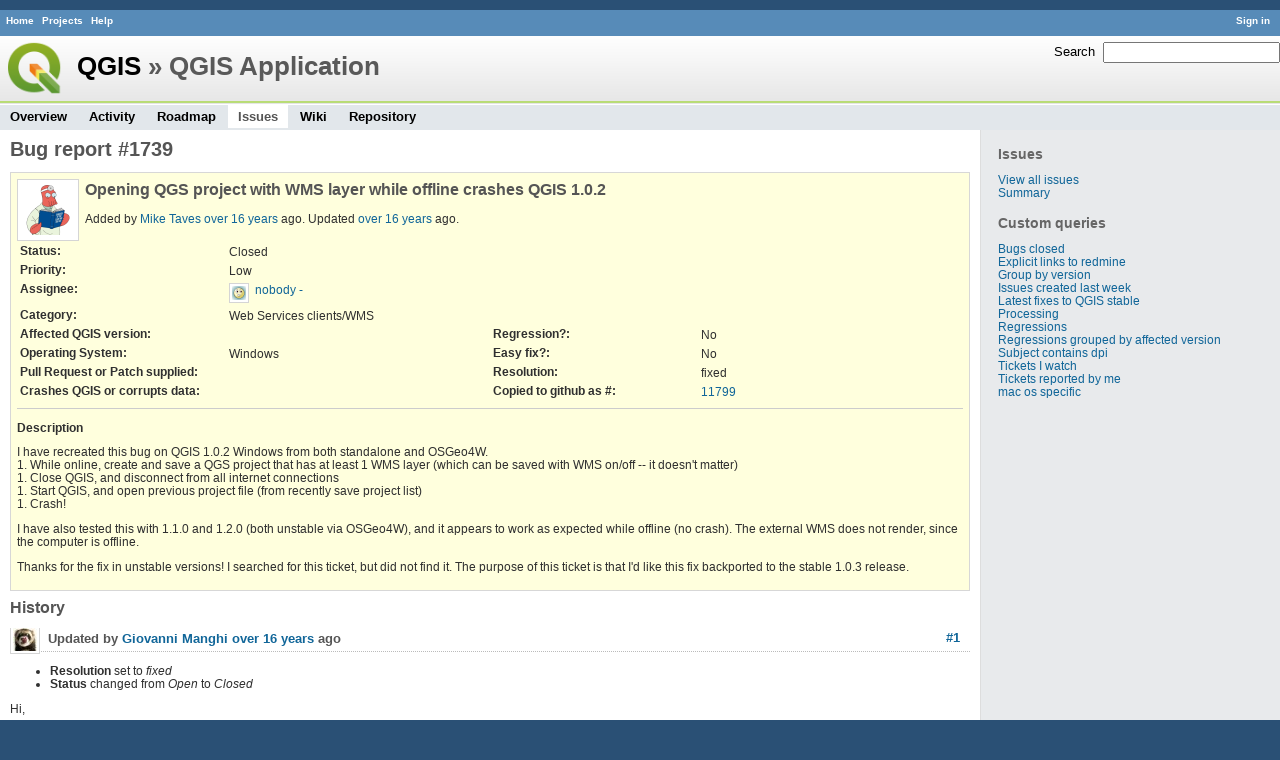

--- FILE ---
content_type: text/html; charset=utf-8
request_url: https://issues.qgis.org/issues/1739
body_size: 3059
content:
<!DOCTYPE html>
<html lang="en">
<head>
<meta charset="utf-8" />
<title>Bug report #1739: Opening QGS project with WMS layer while offline crashes QGIS 1.0.2 - QGIS Application - QGIS Issue Tracking</title>
<meta name="description" content="Redmine" />
<meta name="keywords" content="issue,bug,tracker" />
<meta content="authenticity_token" name="csrf-param" />
<meta content="c3MTFiw6bFjcssttD5ARgFj23qytkP+vyFwUYiBv0yM=" name="csrf-token" />
<link rel='shortcut icon' href='/favicon.ico' />
<link href="/stylesheets/jquery/jquery-ui-1.11.0.css" media="all" rel="stylesheet" />
<link href="/themes/qgis/stylesheets/application.css" media="all" rel="stylesheet" />

<script src="/javascripts/jquery-1.11.1-ui-1.11.0-ujs-3.1.1.js"></script>
<script src="/javascripts/application.js"></script>
<script>
//<![CDATA[
$(window).load(function(){ warnLeavingUnsaved('The current page contains unsaved text that will be lost if you leave this page.'); });
//]]>
</script>


<!-- page specific tags -->
    <link href="https://issues.qgis.org/issues/1739.atom" rel="alternate" title="QGIS Application - Bug report #1739: Opening QGS project with WMS layer while offline crashes QGIS 1.0.2" type="application/atom+xml" />
<script src="/javascripts/context_menu.js"></script><link href="/stylesheets/context_menu.css" media="screen" rel="stylesheet" /></head>
<body class="theme-Qgis project-qgis controller-issues action-show">
<div id="wrapper">
<div id="wrapper2">
<div id="wrapper3">
<div id="top-menu">
    <div id="account">
        <ul><li><a class="login" href="/login">Sign in</a></li></ul>    </div>
    
    <ul><li><a class="home" href="/">Home</a></li>
<li><a class="projects" href="/projects">Projects</a></li>
<li><a class="help" href="http://www.redmine.org/guide">Help</a></li></ul></div>

<div id="header">
    <div id="quick-search">
        <form accept-charset="UTF-8" action="/projects/qgis/search" method="get"><div style="display:none"><input name="utf8" type="hidden" value="&#x2713;" /></div>
        <input name="issues" type="hidden" value="1" />
        <label for='q'>
          <a accesskey="4" href="/projects/qgis/search">Search</a>:
        </label>
        <input accesskey="f" class="small" id="q" name="q" size="20" type="text" />
</form>        
    </div>

    <h1><a class="root" href="/projects/qgis-org?jump=issues">QGIS</a> » QGIS Application</h1>

    <div id="main-menu">
        <ul><li><a class="overview" href="/projects/qgis">Overview</a></li>
<li><a class="activity" href="/projects/qgis/activity">Activity</a></li>
<li><a class="roadmap" href="/projects/qgis/roadmap">Roadmap</a></li>
<li><a class="issues selected" href="/projects/qgis/issues">Issues</a></li>
<li><a class="wiki" href="/projects/qgis/wiki">Wiki</a></li>
<li><a class="repository" href="/projects/qgis/repository">Repository</a></li></ul>
    </div>
</div>

<div id="main" class="">
    <div id="sidebar">
          <h3>Issues</h3>

<ul>
<li><a href="/projects/qgis/issues?set_filter=1">View all issues</a></li>
<li><a href="/projects/qgis/issues/report">Summary</a></li>

</ul>




<h3>Custom queries</h3>
<ul class="queries"><li><a class="query" href="/projects/qgis/issues?query_id=140">Bugs closed</a></li>
<li><a class="query" href="/projects/qgis/issues?query_id=132">Explicit links to redmine</a></li>
<li><a class="query" href="/projects/qgis/issues?query_id=179">Group by version</a></li>
<li><a class="query" href="/projects/qgis/issues?query_id=120">Issues created last week</a></li>
<li><a class="query" href="/projects/qgis/issues?query_id=176">Latest fixes to QGIS stable</a></li>
<li><a class="query" href="/projects/qgis/issues?query_id=185">Processing</a></li>
<li><a class="query" href="/projects/qgis/issues?query_id=139">Regressions</a></li>
<li><a class="query" href="/projects/qgis/issues?query_id=115">Regressions grouped by affected version</a></li>
<li><a class="query" href="/projects/qgis/issues?query_id=145">Subject contains dpi</a></li>
<li><a class="query" href="/projects/qgis/issues?query_id=160">Tickets I watch</a></li>
<li><a class="query" href="/projects/qgis/issues?query_id=128">Tickets reported by me</a></li>
<li><a class="query" href="/projects/qgis/issues?query_id=173">mac os specific</a></li></ul>





        
    </div>

    <div id="content">
        
        <div class="contextual">





</div>


<h2>Bug report #1739</h2>

<div class="issue tracker-1 status-5 priority-3 priority- closed details">

  <img alt="" class="gravatar" default="default" height="50" rating="PG" src="https://secure.gravatar.com/avatar/08ad5928b416f9de4bb957ac8189bf00?rating=PG&amp;size=50&amp;default=wavatar" ssl="true" title="" width="50" />

<div class="subject">
<div><h3>Opening QGS project with WMS layer while offline crashes QGIS 1.0.2</h3></div>
</div>
        <p class="author">
        Added by <a class="user active" href="/users/60">Mike Taves</a> <a href="/projects/qgis/activity?from=2009-06-15" title="2009-06-15 11:15 AM">over 16 years</a> ago.
        Updated <a href="/projects/qgis/activity?from=2009-07-09" title="2009-07-09 05:24 AM">over 16 years</a> ago.
        </p>

<table class="attributes">
<tr><th class="status">Status:</th><td class="status">Closed</td><th></th><td></td></tr><tr><th class="priority">Priority:</th><td class="priority">Low</td><th></th><td></td></tr><tr><th class="assigned-to">Assignee:</th><td class="assigned-to"><img alt="" class="gravatar" default="default" height="14" rating="PG" src="https://secure.gravatar.com/avatar/af8b410a8317058b2251cd6565f80425?rating=PG&amp;size=14&amp;default=wavatar" ssl="true" title="" width="14" /><a class="user active" href="/users/198">nobody -</a></td><th></th><td></td></tr><tr><th class="category">Category:</th><td class="category">Web Services clients/WMS</td><th></th><td></td></tr>
<tr>
	<th class="cf_9">Affected QGIS version:</th><td class="cf_9"></td>
	<th class="cf_13">Regression?:</th><td class="cf_13">No</td>
</tr>
<tr>
	<th class="cf_2">Operating System:</th><td class="cf_2">Windows</td>
	<th class="cf_14">Easy fix?:</th><td class="cf_14">No</td>
</tr>
<tr>
	<th class="cf_8">Pull Request or Patch supplied:</th><td class="cf_8"></td>
	<th class="cf_5">Resolution:</th><td class="cf_5">fixed</td>
</tr>
<tr>
	<th class="cf_10">Crashes QGIS or corrupts data:</th><td class="cf_10"></td>
	<th class="cf_16">Copied to github as #:</th><td class="cf_16"><a href="https://github.com/qgis/QGIS/issues/11799">11799</a></td>
</tr>


</table>

<hr />
<div class="description">
  <div class="contextual">
  
  </div>

  <p><strong>Description</strong></p>
  <div class="wiki">
  <p>I have recreated this bug on QGIS 1.0.2 Windows from both standalone and OSGeo4W.<br /> 1. While online, create and save a QGS project that has at least 1 WMS layer (which can be saved with WMS on/off -- it doesn't matter)<br /> 1. Close QGIS, and disconnect from all internet connections<br /> 1. Start QGIS, and open previous project file (from recently save project list)<br /> 1. Crash!</p>


	<p>I have also tested this with 1.1.0 and 1.2.0 (both unstable via OSGeo4W), and it appears to work as expected while offline (no crash). The external WMS does not render, since the computer is offline.</p>


	<p>Thanks for the fix in unstable versions! I searched for this ticket, but did not find it. The purpose of this ticket is that I'd like this fix backported to the stable 1.0.3 release.</p>
  </div>
</div>






</div>


<div id="history">
<h3>History</h3>
  <div id="change-19272" class="journal has-notes has-details">
    <div id="note-1">
    <h4><a class="journal-link" href="/issues/1739#note-1">#1</a>
    <img alt="" class="gravatar" default="default" height="24" rating="PG" src="https://secure.gravatar.com/avatar/d87344818a5e1792a1eb6cdd85725f74?rating=PG&amp;size=24&amp;default=wavatar" ssl="true" title="" width="24" />
    Updated by <a class="user active" href="/users/11">Giovanni Manghi</a> <a href="/projects/qgis/activity?from=2009-07-09" title="2009-07-09 05:24 AM">over 16 years</a> ago</h4>

    <ul class="details">
       <li><strong>Resolution</strong> set to <i>fixed</i></li>
       <li><strong>Status</strong> changed from <i>Open</i> to <i>Closed</i></li>
    </ul>
    <div class="wiki" id="journal-19272-notes"><p>Hi,</p>


	<p>I don't think that this fix will be backported to 1.0.x, so I'll close this ticket. Feel free to reopen it if you feels so.</p></div>
    </div>
  </div>
  


</div>


<div style="clear: both;"></div>
<div class="contextual">





</div>


<div style="clear: both;"></div>

<p class="other-formats">Also available in:  <span><a class="atom" href="/issues/1739.atom" rel="nofollow">Atom</a></span>
  <span><a class="pdf" href="/issues/1739.pdf" rel="nofollow">PDF</a></span>
</p>



<script>
//<![CDATA[
contextMenuInit('/issues/context_menu')
//]]>
</script>

        
        <div style="clear:both;"></div>
    </div>
</div>
</div>

<div id="ajax-indicator" style="display:none;"><span>Loading...</span></div>
<div id="ajax-modal" style="display:none;"></div>

<div id="footer">
  <div class="bgl"><div class="bgr">
    Powered by <a href="http://www.redmine.org/">Redmine</a> &copy; 2006-2014 Jean-Philippe Lang
  </div></div>
</div>
</div>
</div>

<script defer src="https://static.cloudflareinsights.com/beacon.min.js/vcd15cbe7772f49c399c6a5babf22c1241717689176015" integrity="sha512-ZpsOmlRQV6y907TI0dKBHq9Md29nnaEIPlkf84rnaERnq6zvWvPUqr2ft8M1aS28oN72PdrCzSjY4U6VaAw1EQ==" data-cf-beacon='{"version":"2024.11.0","token":"ac8be2df3ab74d3aaa486243ef005a36","r":1,"server_timing":{"name":{"cfCacheStatus":true,"cfEdge":true,"cfExtPri":true,"cfL4":true,"cfOrigin":true,"cfSpeedBrain":true},"location_startswith":null}}' crossorigin="anonymous"></script>
</body>
</html>
